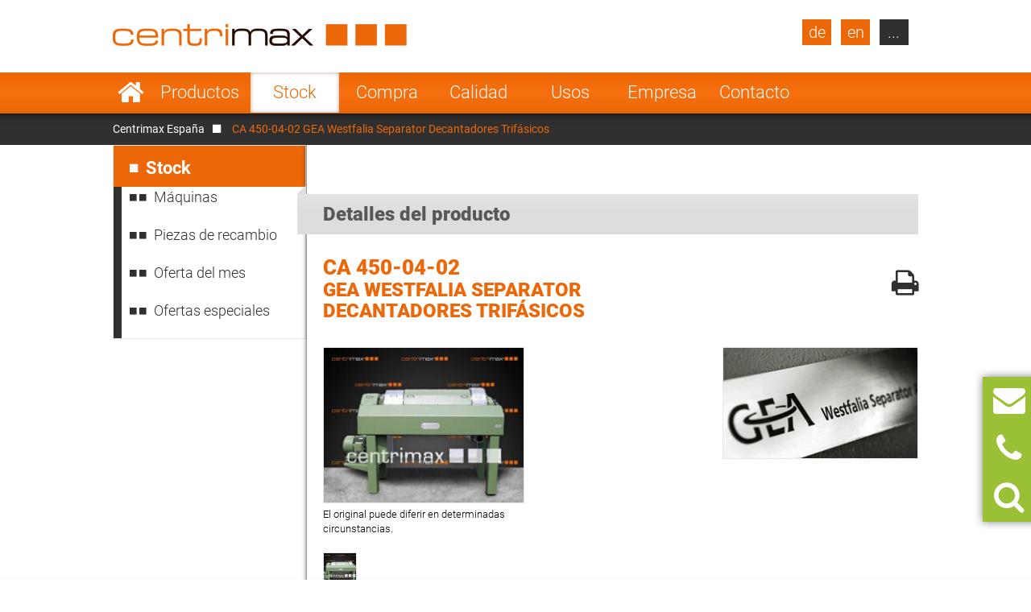

--- FILE ---
content_type: text/html; charset=UTF-8
request_url: https://www.centrimax.es/stock/d/ca-450-04-02/i/gea-westfalia-separator-decantadores-decantadores-trifasicos.html
body_size: 18448
content:
  <!DOCTYPE html>
<html lang="es">
<head>

  <!-- contao 4 -->
  <meta charset="UTF-8">
  <title>CA 450-04-02 GEA Westfalia Separator Decantadores Trifásicos</title>
  <base href="https://www.centrimax.es/" />

  <meta name="robots" content="index,follow">
  <meta name="description" content="En Centrimax puede buscar específicamente en el stock por tipos de productos o diferentes combinaciones de fabricante, producto y grupos de productos.">
  <meta name="keywords" content="">
  <meta name="generator" content="Contao Open Source CMS">
  <meta name="format-detection" content="telephone=no">

  <link hreflang="x-default" href="https://www.centrimax.com/stock/d/ca-450-04-02/i/gea-westfalia-separator-decanters-three-phase-decanters.html" rel="alternate">
<link hreflang="de" href="https://www.centrimax.de/lagerbestand/d/ca-450-04-02/i/gea-westfalia-separator-dekanter-dreiphasen-dekanter.html" rel="alternate">
<link hreflang="en" href="https://www.centrimax.com/stock/d/ca-450-04-02/i/gea-westfalia-separator-decanters-three-phase-decanters.html" rel="alternate">
<link hreflang="fr" href="https://www.centrimax.fr/stock/d/ca-450-04-02/i/gea-westfalia-separator-decanteurs-decanteurs-a-trois-phases-tricanters.html" rel="alternate">
<link hreflang="pl" href="https://www.centrimax.pl/lista-maszyn/d/ca-450-04-02/i/gea-westfalia-separator-wirowki-dekantacyjne-3-fazowa-wirowka-dekantacyjna.html" rel="alternate">
<link hreflang="it" href="https://www.centrimax.it/magazzino/d/ca-450-04-02/i/gea-westfalia-separator-centrifuga-decanter-decanter-a-3-fasi.html" rel="alternate">
<link hreflang="es" href="stock/d/ca-450-04-02/i/gea-westfalia-separator-decantadores-decantadores-trifasicos.html" rel="alternate">
  <meta name="viewport" content="width=device-width,initial-scale=1.0">

    <link rel="stylesheet" href="assets/colorbox/css/colorbox.css?v=83af8d5b"><link rel="stylesheet" href="/files/themes/centrimax/assets/swipe/2.0/css/swipe.min.css?v=e7ee3b65"><link rel="stylesheet" href="assets/css/reset.min.css,layout.min.css,responsive.min.css,tablesorter.min....-ae2e4e7a.css">  
    <script src="assets/js/jquery.min.js,cookiebar.min.js-15d6ea14.js"></script><script>var productDbVariables = {rootCategory: "categoria",subCategory: "subcategoria",factory: "fabricante",type1: "tipo-de-busqueda",urlSuffix: ".html",previousSearch: "No hay resultados para la búsqueda \"%1$s\" – se muestra la última búsqueda exitosa \"%2$s\"."}</script><link rel="canonical" href="https://www.centrimax.es/stock/d/ca-450-04-02/i/gea-westfalia-separator-decantadores-decantadores-trifasicos.html" /><meta property="og:locale" content="es_ES" />
<meta property="og:image" content="https://www.centrimax.es/files/images/facebook-screen-es.png" />
  <link href="/files/themes/centrimax/page/iconfont/css/font-awesome.min.css" rel="stylesheet">
  <link href="/files/themes/centrimax/assets/jquery_ui/jquery-ui.min.css" rel="stylesheet">
  <script type="text/javascript" src="/files/themes/centrimax/assets/jquery_ui/jquery-ui.min.js"></script>
  <script type="text/javascript" src="/files/themes/centrimax/page/js/frontend.min.js?v=1.13.6"></script>
  <link rel="shortcut icon" href="/files/themes/centrimax/page/images/icons/favicon.ico" />
  <link rel="apple-touch-icon" href="/files/themes/centrimax/page/images/icons/apple-touch-icon.png"><!-- 180×180 -->
  <link rel="manifest" href="/files/themes/centrimax/page/images/icons/manifest.webmanifest">
  <meta name="msapplication-TileColor" content="#da532c">
  <meta name="msapplication-config" content="/files/themes/centrimax/page/images/icons/browserconfig.xml">

<!-- OpenGraph -->
<meta property="og:title" content="CA 450-04-02 GEA Westfalia Separator Decantadores Trifásicos" />
<meta property="og:type" content="website" />
<meta property="og:description" content="En Centrimax puede buscar específicamente en el stock por tipos de productos o diferentes combinaciones de fabricante, producto y grupos de productos." />
<meta property="og:url" content="https://www.centrimax.es/stock/d/ca-450-04-02/i/gea-westfalia-separator-decantadores-decantadores-trifasicos.html" />
<meta property="og:image" content="https://www.centrimax.es/files/images/facebook-screen.png" />
<!-- /OpenGraph -->

</head>
<body id="top" class=" default no-sidebar no-headerimage productlisting productdetails not-loaded" itemscope itemtype="http://schema.org/WebPage">


<div id="printstyles">
<div class="print-style">
    <div class="logo">
	    <img src="files/images/centrimax-logo.png" height="27" width="365">
    </div>
    <div class="contact-info">
	    <div>Centrimax Winkelhorst Trenntechnik GmbH<br />
	    Kelvinstraße 8, 50996 Köln<br />
	    +49(0)2236 393 530<br />
	    info@centrimax.com
	    </div>
    </div>
</div></div>

     <div class="overlay"></div>
          <header id="header">
        <div class="inside">
          
<div class="logo"><a href="/"><img src="files/images/centrimax-logo.png"  width="365" height="27" alt="Centrimax"></a></div>
<nav rel="nofollow" class="mod_navigation navi vertical block" id="nav_main" itemscope itemtype="http://schema.org/SiteNavigationElement">

  
  <a href="stock/d/ca-450-04-02/i/gea-westfalia-separator-decantadores-decantadores-trifasicos.html#skipNavigation2" class="invisible">Saltar navegación</a>

  <ul class="level_1">
            <li class="home sibling first"><a href="/" title="Separadores, Decantadores y Centrífugas de segunda mano con garantía" class="home sibling first">Home</a></li>
                <li class="submenu sibling"><a href="productos.html" title="Separadores, decantadores y centrífugas reacondicionados" class="submenu sibling">Productos</a><nav class="nav_level_2">
<ul class="level_2">
            <li class="submenu first"><a href="separadores.html" title="Separadores en venta" class="submenu first">Separadores</a><nav class="nav_level_3">
<ul class="level_3">
            <li class="first"><a href="separadores/centrifuga-de-disco.html" title="Centrífuga de disco - GEA, Alfa Laval, Flottweg" class="first">Centrífuga de disco</a></li>
                <li><a href="separadores/separador-de-camara.html" title="Separador de cámara de segunda mano, reacondicionado">Separador de cámara</a></li>
                <li class="last"><a href="separadores/separador-de-boquillas.html" title="Separador de boquilla de GEA y Alfa Laval" class="last">Separador de boquillas</a></li>
      </ul>
</nav>
</li>
                <li class="submenu"><a href="decantadores.html" title="Decantadores de Flottweg, GEA Westfalia, Alfa Laval" class="submenu">Decantadores</a><nav class="nav_level_3">
<ul class="level_3">
            <li class="first"><a href="decantadores/decantador-bifasico.html" title="Decantadores bifásicos - Flottweg, GEA Westfalia, Alfa Laval" class="first">Decantador bifásico</a></li>
                <li><a href="decantadores/decantador-trifasico.html" title="Decantador trifásico de Flottweg, GEA, Alfa Laval">Decantador trifásico</a></li>
                <li><a href="decantadores/sedicanter.html" title="Sedicanter de Flottweg - Segunda mano y reacondicionadas">Sedicanter</a></li>
                <li class="last"><a href="decantadores/sorticanter.html" title="Sorticanter® de Flottweg - Segunda mano y reacondicionadas" class="last">Sorticanter</a></li>
      </ul>
</nav>
</li>
                <li class="submenu"><a href="centrifugas.html" title="Centrífugas Industriales en venta" class="submenu">Centrífugas</a><nav class="nav_level_3">
<ul class="level_3">
            <li class="first"><a href="centrifugas/centrifuga-peladora.html" title="Centrífuga peladora en venta" class="first">Centrífuga peladora</a></li>
                <li><a href="centrifugas/centrifuga-de-empuje.html" title="Centrífuga de empuje barata en venta">Centrífuga de empuje</a></li>
                <li><a href="centrifugas/filtro-centrifugo-inversor.html" title="Filtro centrífugo inversor de Heinkel">Filtro centrífugo inversor</a></li>
                <li><a href="centrifugas/centrifuga-de-pantalla-scroll.html" title="Centrífuga de pantalla Scroll - Conturbex en venta">Centrífuga de pantalla Scroll</a></li>
                <li><a href="centrifugas/centrifuga-pendular.html" title="Centrífuga pendular - Centrífuga de 3 columnas baratas">Centrífuga pendular</a></li>
                <li><a href="centrifugas/centrifuga-de-tubos.html" title="Centrífuga de tubos de Sharples y CEPA">Centrífuga de Tubos</a></li>
                <li class="last"><a href="centrifugas/centrifuga-vibratoria.html" title="Centrífuga vibratoria para deshidratar productos a granel" class="last">Centrífuga vibratoria</a></li>
      </ul>
</nav>
</li>
                <li class="submenu"><a href="otras-maquinas.html" title="Otras máquinas y sistemas de procesos" class="submenu">Otras máquinas</a><nav class="nav_level_3">
<ul class="level_3">
            <li class="first last"><a href="otras-maquinas/tamiz-de-cepillo-rotatorio.html" title="Tamiz de cepillo rotatorio" class="first last">Cribas</a></li>
      </ul>
</nav>
</li>
                <li><a href="recambios.html" title="Recambios para decantadores, separadores y centrífugas">Recambios</a></li>
                <li class="submenu last"><a href="fabricantes.html" title="Fabricantes de separadores, decantadores y centrífugas" class="submenu last">Fabricantes</a><nav class="nav_level_3">
<ul class="level_3">
            <li class="first"><a href="gea-westfalia-separator.html" title="GEA Westfalia Separator Group Oelde - Separadores" class="first">GEA Westfalia Separator</a></li>
                <li><a href="alfa-laval.html" title="Separadores y decantadores Alfa Laval en venta">Alfa laval &#40;Tetra Pak&#41;</a></li>
                <li><a href="flottweg-se.html" title="Decantadores y Separadoras de Flottweg baratos">Flottweg</a></li>
                <li><a href="siebtechnik.html" title="Siebtechnik - Centrífugas reacondicionadas">Siebtechnik</a></li>
                <li><a href="andritz-separation.html" title="Andritz Separation - reacondicionados con garantía">Andritz Separation</a></li>
                <li><a href="hiller.html" title="Hiller - Decantador reacondicionado con garantía">Hiller</a></li>
                <li class="last"><a href="otros-fabricantes.html" title="Otros fabricantes" class="last">Otros</a></li>
      </ul>
</nav>
</li>
      </ul>
</nav>
</li>
                <li class="submenu trail sibling"><a href="stock.html" title="Stock para separadores, decantadores y centrifugas" class="submenu trail sibling">Stock</a><nav class="nav_level_2">
<ul class="level_2">
            <li class="first"><a href="stock.html" title="Máquinas" class="first">Máquinas</a></li>
                <li><a href="stock/piezas-de-recambio.html" title="Piezas de recambio para centrifugas y separadores">Piezas de recambio</a></li>
                <li class="submenu show_level_3"><a href="stock/oferta-del-mes.html" title="Nuestras ofertas actuales para su ámbito de aplicación" class="submenu show_level_3">Oferta del mes</a><nav class="nav_level_3">
<ul class="level_3">
            <li class="first"><a href="stock/oferta-del-mes/cervecerias.html" title="¡Ofertas actuales de centrifugas para cervecerías!" class="first">Cervecerías</a></li>
                <li><a href="stock/oferta-del-mes/lecherias.html" title="¡Ofertas actuales de centrifugas para centrales lecheras!">Lecherías</a></li>
                <li><a href="stock/oferta-del-mes/zumos-de-fruta-y-verdura.html" title="¡Ofertas de centrifugas para zumos de frutas y verduras!">Zumos de fruta y verdura</a></li>
                <li><a href="stock/oferta-del-mes/bebidas.html" title="Ofertas actuales de centrífugas para bebidas">Bebidas</a></li>
                <li><a href="stock/oferta-del-mes/alimentos-levadura-y-almidon.html" title="¡Ofertas actuales de centrífugas para alimentos y levadura!">Alimentos, levadura y almidón</a></li>
                <li><a href="stock/oferta-del-mes/biotecnologia-quimica-y-farmaceutica.html" title="Ofertas de centrífugas para biotecnología, química y farmacia">Biotecnología, química y farmacéutica</a></li>
                <li><a href="stock/oferta-del-mes/aceites-y-grasas.html" title="Ofertas actuales de centrífugas para aceites y grasas">Aceites y grasas</a></li>
                <li class="last"><a href="stock/oferta-del-mes/industria-y-medio-ambiente.html" title="¡Ofertas de centrífugas para la industria y el medio ambiente!" class="last">Industria y Medio Ambiente</a></li>
      </ul>
</nav>
</li>
                <li class="last"><a href="stock/ofertas-especiales.html" title="¡Ofertas especiales de centrífugas!" class="last">Ofertas especiales</a></li>
      </ul>
</nav>
</li>
                <li class="sibling"><a href="compra.html" title="Adquisición de separadores, decantadores y centrifugas" class="sibling">Compra</a></li>
                <li class="submenu sibling"><a href="calidad.html" title="La calidad de Centrimax - la alternativa económica" class="submenu sibling">Calidad</a><nav class="nav_level_2">
<ul class="level_2">
            <li class="first"><a href="calidad/garantia.html" title="Garantía mecánica" class="first">Garantía</a></li>
                <li><a href="calidad/70-de-ahorro.html" title="Liquidez segura con un 70% de ahorro en separadores">70% de ahorro</a></li>
                <li><a href="calidad/reacondicionamiento.html" title="Reacondicionamiento de separadores y decantadores">Reacondicionamiento</a></li>
                <li><a href="calidad/servicio-de-revision.html" title="Servicio de revisión y Reacondicionamiento de Separadores">Servicio de revisión</a></li>
                <li><a href="calidad/controlador-plc.html" title="Nuevo control PLC &#61; Nuevo puesto de mando">Controlador PLC</a></li>
                <li class="last"><a href="calidad/prueba-de-funcionamiento-y-integracion-en-el-proceso.html" title="Prueba de funcionamiento y Integración en el proceso" class="last">Prueba de funcionamiento y Integración</a></li>
      </ul>
</nav>
</li>
                <li class="submenu onepage-einsatzbereiche sibling"><a href="usos.html" title="Aplicaciones de los separadores, decantadores y centrífugas" class="submenu onepage-einsatzbereiche sibling">Usos</a><nav class="nav_level_2">
<ul class="level_2">
            <li class="submenu first"><a href="usos/centrifugas-para-cervecerias.html" title="Centrifugas para cervecerías" class="submenu first">Cervecerías</a><nav class="nav_level_3">
<ul class="level_3">
            <li class="first last"><a href="usos/centrifugas-para-cervecerias/clarificacion-de-la-cerveza.html" title="Clarificación de la cerveza - separadores en la producción de cerveza" class="first last">Clarificación</a></li>
      </ul>
</nav>
</li>
                <li class="submenu"><a href="usos/centrifugas-para-industrias-lacteas.html" title="Centrífugas para Industrias lácteas" class="submenu">Lecherías</a><nav class="nav_level_3">
<ul class="level_3">
            <li class="first"><a href="usos/centrifugas-para-industrias-lacteas/desnatando-de-la-leche.html" title="Desnatado de la leche: separadores en la industria láctea" class="first">Desnatando de la leche</a></li>
                <li><a href="usos/centrifugas-para-industrias-lacteas/limpieza-de-la-leche.html" title="Depuración de la leche - separador en la industria láctea">Limpieza de la leche</a></li>
                <li><a href="usos/centrifugas-para-industrias-lacteas/bactofugacion.html" title="Esterilización de la leche &#40;bactofugación&#41; - separadores láctea">Bactofugación</a></li>
                <li><a href="usos/centrifugas-para-industrias-lacteas/produccion-de-quark.html" title="Producción de quark y queso Baker">Producción de Quark</a></li>
                <li><a href="usos/centrifugas-para-industrias-lacteas/produccion-de-queso-fresco.html" title="Producción de queso fresco - separadores en la industria láctea">Producción de queso fresco</a></li>
                <li><a href="usos/centrifugas-para-industrias-lacteas/produccion-de-caseina.html" title="Producción de caseína - separador en la industria láctea">Producción de caseína</a></li>
                <li class="last"><a href="usos/centrifugas-para-industrias-lacteas/produccion-de-lactosa.html" title="Producción de lactosa - separador en la industria láctea" class="last">Producción de lactosa</a></li>
      </ul>
</nav>
</li>
                <li class="nav-double-line"><a href="usos/zumos-de-fruta-y-verdura.html" title="Separadores y decantadores para zumos de frutas y verduras" class="nav-double-line">Zumos de fruta y verdura</a></li>
                <li><a href="usos/bebidas.html" title="Separadores y decantadores para la producción de bebidas">Bebidas</a></li>
                <li><a href="usos/alimentos-levadura-y-almidon.html" title="Separadores para alimentos, levadura y almidón">Alimentos, levadura y almidón</a></li>
                <li class="nav-double-line"><a href="usos/biotecnologia-quimica-y-farmaceutica.html" title="Separadores para Biotecnología, química y farmacia" class="nav-double-line">Biotecnología, química y farmacéutica</a></li>
                <li><a href="usos/aceites-y-grasas.html" title="Separadores para aceites y grasas animales y vegetales,">Aceites y grasas</a></li>
                <li class="last"><a href="usos/industria-y-medio-ambiente.html" title="Separadores para la industria y el medio ambiente" class="last">Industria y Medio Ambiente</a></li>
      </ul>
</nav>
</li>
                <li class="submenu sibling"><a href="empresa.html" title="La empresa Centrimax" class="submenu sibling">Empresa</a><nav class="nav_level_2">
<ul class="level_2">
            <li class="first"><a href="empresa/direccion.html" title="El Consejo de Administración de Centrimax" class="first">Dirección</a></li>
                <li><a href="empresa/competencias.html" title="Suministro de separadores y centrífugas reacondicionados">Competencias</a></li>
                <li><a href="empresa/referencias.html" title="Referencias de Centrimax">Referencias</a></li>
                <li class="nav-double-line"><a href="empresa/noticias-eventos.html" title="Novedades, ferias y eventos" class="nav-double-line">Noticias & Eventos</a></li>
                <li class="last"><a href="empresa/certificados.html" title="Certificados" class="last">Certificados</a></li>
      </ul>
</nav>
</li>
                <li class="submenu sibling last"><a href="contacto.html" title="Su contacto en Centrimax" class="submenu sibling last">Contacto</a><nav class="nav_level_2">
<ul class="level_2">
            <li class="first"><a href="contacto/presupuesto-de-venta.html" title="Solicite su máquina deseada a Centrimax" class="first">Presupuesto de venta</a></li>
                <li><a href="contacto/presupuesto-de-compra.html" title="Compra de maquinaria">Presupuesto de compra</a></li>
                <li><a href="piezas-de-recambio/presupuesto-de-respuestos.html" title="Piezas de recambio para separadores y centrífugas">Presupuesto de respuestos</a></li>
                <li><a href="contacto/newsletter.html" title="Boletín de noticias">Newsletter</a></li>
                <li><a href="contacto/ubicacion.html" title="Cómo llegar a Centrimax">Ubicación</a></li>
                <li><a href="contacto/aviso-legal.html" title="Aviso legal">Aviso legal</a></li>
                <li class="last"><a href="contacto/proteccion-de-datos.html" title="Protección de datos" class="last">Protección de datos</a></li>
      </ul>
</nav>
</li>
      </ul>

  <span id="skipNavigation2" class="invisible">&nbsp;</span>

</nav>
<div  id="product_search" class="products mod_productdb_filter_widget">
      <div class="form">
                <form action="stock.html" id="productdb_filter_78" class="filter" method="get" >
          <div class="formbody">
            <input type="hidden" name="FORM_SUBMIT" value="productdb_filter">
            <input type="hidden" name="REQUEST_TOKEN" value="">

                          <div class="widget field width-33 select rootCategory">
                  <label for="ctrl_rootCategory_78" class="width-33 select">Producto</label>                  <select name="rootCategory" id="ctrl_rootCategory_78" class="width-33 select"><option value="">Productos</option><option value="decantadores">Decantadores</option><option value="separadores">Separadores</option><option value="centrifugas">Centrífugas</option><option value="calentador-instantaneo">Calentador instantáneo</option><option value="refrigeradores">Refrigeradores</option><option value="otras-maquinas">Otras Máquinas</option><option value="tornillos-sin-fin">Tornillos sin fin</option><option value="cribas">Cribas</option><option value="bombas">Bombas</option><option value="mezcladores">Mezcladores</option><option value="intercambiador-de-calor">Intercambiador de calor</option><option value="evaporatores">Evaporatores</option><option value="secador">Secador</option><option value="filtros">Filtros</option></select><br>
              </div>
                          <div class="widget field width-33 select factory">
                  <label for="ctrl_factory_78" class="width-33 select">Fabricante</label>                  <select name="factory" id="ctrl_factory_78" class="width-33 select"><option value="">Fabricante</option><option value="alfa-laval">Alfa Laval</option><option value="gea-westfalia-separator">GEA Westfalia Separator</option><option value="flottweg">Flottweg</option><option value="apv">APV</option><option value="alfalaval-sharples">Alfa Laval - Sharples</option><option value="allweiler">Allweiler</option><option value="andritz">Andritz</option><option value="Bollfilter">Boll & Kirch Filterbau GmbH</option><option value="bolz">Bolz</option><option value="bornemann">Bornemann</option><option value="brinkmann">Brinkmann</option><option value="buckau-wolf-dorr-oliver">Buckau Wolf (Dorr Oliver)</option><option value="carl-padberg-cepa">Carl Padberg (CEPA)</option><option value="danfoss">Danfoss</option><option value="delasco">Delasco</option><option value="elwa">ELWA</option><option value="ekato">Ekato</option><option value="ellerwerk">Ellerwerk</option><option value="escher-wyss">Escher Wyss</option><option value="fan">FAN</option><option value="ferrum">Ferrum</option><option value="fielenbach">Fielenbach</option><option value="filtrox">Filtrox</option><option value="fristam">Fristam</option><option value="gea-ahlborn">GEA Ahlborn</option><option value="hans-vetter-maschinen">Hans Vetter Maschinen</option><option value="heine">Heine</option><option value="heinkel">Heinkel</option><option value="heraeus">Heraeus</option><option value="hering">Hering</option><option value="hettich">Hettich</option><option value="hilge">Hilge</option><option value="hiller">Hiller</option><option value="ibex">Ibex</option><option value="khd-bird-humboldt">KHD (Bird-Humboldt)</option><option value="krauss-maffei-kmpt">Krauss Maffei - KMPT</option><option value="krämer-grebe">Krämer & Grebe</option><option value="lanner">Lanner</option><option value="lewa">Lewa</option><option value="luwa-buss-sms">Luwa (Buss-SMS)</option><option value="merco">Merco</option><option value="mogensen">Mogensen</option><option value="netzsch">Netzsch</option><option value="nivoba">Nivoba</option><option value="pf-joehstadt">PF Jöhstadt</option><option value="pieralisi">Pieralisi</option><option value="pierre-guerin">Pierre Guerin</option><option value="podbielniak">Podbielniak</option><option value="ponndorf">Ponndorf</option><option value="reineveld">Reineveld</option><option value="reko-flux">Reko-Flux</option><option value="rickmeier">Rickmeier</option><option value="robatel">Robatel</option><option value="schenk">Schenk</option><option value="schlammfrei">Schlammfrei</option><option value="schmidt">Schmidt</option><option value="schumacher">Schumacher</option><option value="seeberger">Seeberger</option><option value="seitz">Seitz</option><option value="siebtechnik">Siebtechnik</option><option value="starcosa">Starcosa</option><option value="stassfurt">Stassfurt</option><option value="steimel">Steimel</option><option value="stihler">Stihler</option><option value="sweco">Sweco</option><option value="tetra-pak">Tetra Pak</option><option value="ultrasonics">Ultrasonics</option><option value="veronesi">Veronesi</option><option value="viscotec">ViscoTec</option><option value="wangen">Wangen</option><option value="wiegand-wisser">Wiegand + Wisser</option><option value="winkelhorst">Winkelhorst</option><option value="pumps-australia">Pumps Australia</option><option value="inoxpa">Inoxpa</option><option value="seepex">Seepex</option><option value="kma">KMA</option><option value="grundfos">Grundfos</option><option value="csf-inox">CSF Inox</option><option value="spx-seital">SPX Seital</option><option value="guinard">Guinard</option><option value="graco">Graco</option><option value="depa">DEPA</option><option value="rossi-catelli">Rossi & Catelli</option><option value="kiesel">Kiesel</option><option value="homa">Homa</option></select><br>
              </div>
                          <div class="widget field width-33 select subCategory">
                  <label for="ctrl_subCategory_78" class="width-33 select">Especificación</label>                  <select name="subCategory" id="ctrl_subCategory_78" class="width-33 select"><option value="">Designación</option><option value="aparatos-de-limpieza">Aparatos de limpieza</option><option value="bombas-dosificadoras">Bombas Dosificadoras</option><option value="bombas-mohno">Bombas Mohno</option><option value="bombas-centrifugas">Bombas centrífugas</option><option value="bombas-de-capsula">Bombas de cápsula</option><option value="bombas-de-diafragma">Bombas de diafragma</option><option value="bombas-de-diafragma-de-piston">Bombas de diafragma de pistón</option><option value="bombas-de-engranajes">Bombas de engranajes</option><option value="bombas-de-tornillo-excentrico">Bombas de tornillo excéntrico</option><option value="bombas-lobulares-rotativas">Bombas lobulares rotativas</option><option value="bombas-peristalticas">Bombas peristálticas</option><option value="bombas-reductoras-de-espuma">Bombas reductoras de espuma</option><option value="bombas-sumergibles">Bombas sumergibles</option><option value="bascula">Báscula</option><option value="cabina-de-secado">Cabina de Secado</option><option value="centrotherm">Centrotherm</option><option value="centrífugas-oscilantes-deslizantes">Centrífugas Oscilante Deslizantes</option><option value="centrifugas-rapidas">Centrífugas Rápidas</option><option value="centrifugas-tubulares">Centrífugas Tubulares</option><option value="centrifugas-universales">Centrífugas Universales</option><option value="centrifugas-de-empuje">Centrífugas de Empuje</option><option value="centrifugas-de-empuje-bifasicas">Centrífugas de Empuje bifásicas</option><option value="centrifugas-de-laboratorio">Centrífugas de Laboratorio</option><option value="centrifugas-de-pantalla-scroll">Centrífugas de Pantalla Scroll</option><option value="centrifugas-de-tres-columnas">Centrífugas de Tres Columnas</option><option value="centrifugas-de-virutas">Centrífugas de Virutas</option><option value="centrifugas-de-discos">Centrífugas de discos</option><option value="centrifugas-de-filtro-invertidas">Centrífugas de filtro invertidas</option><option value="centrifugas-de-un-solo-tapon">Centrífugas de un solo Tapón</option><option value="centrifugas-peladoras">Centrífugas peladoras</option><option value="ciclones">Ciclones</option><option value="criba-tubular">Criba Tubular</option><option value="criba-vibratoria">Criba vibratoria</option><option value="cribas-de-chorro">Cribas de chorro</option><option value="decantadores-bifasicos">Decantadores Bifásicos</option><option value="decantadores-trifasicos">Decantadores Trifásicos</option><option value="dosificadores-de-tornillo">Dosificadores de tornillo</option><option value="el-filtro-prensa-de-camara">El filtro prensa de cámara</option><option value="esterilizadores">Esterilizadores</option><option value="evaporador-de-rotacion">Evaporador de Rotación</option><option value="evaporador-de-capa-fina">Evaporador de capa fina</option><option value="extractores">Extractores</option><option value="filtro-nucha-a-presion">Filtro Nucha a presión</option><option value="filtro-prensa-de-membrana">Filtro Prensa de Membrana</option><option value="filtro-de-bolsa">Filtro de Bolsa</option><option value="filtro-de-succion">Filtro de Succión</option><option value="filtro-de-hoja">Filtro de hoja</option><option value="filtros-centrifugos">Filtros centrífugos</option><option value="filtros-precapa">Filtros precapa</option><option value="grua">Grúa</option><option value="homogenizador">Homogenizador</option><option value="incubadora">Incubadora</option><option value="intercambiadores-de-calor-de-placas">Intercambiadores de calor de placas</option><option value="intercambiadores-de-calor-en-espiral">Intercambiadores de calor en espiral</option><option value="intercambiadores-de-calor-tubulares">Intercambiadores de calor tubulares</option><option value="mezclador-quark">Mezclador Quark</option><option value="mezclador-centrifugo">Mezclador centrífugo</option><option value="mezclador-de-cuchillas">Mezclador de cuchillas</option><option value="mezclador-agitador">Mezclador/Agitador</option><option value="mezcladora-de-arado">Mezcladora de arado</option><option value="picadora-de-carne">Picadora de carne</option><option value="prensa-de-cinturon">Prensa de cinturón</option><option value="prensas-de-husillo">Prensas de husillo</option><option value="prensas-tubulares">Prensas tubulares</option><option value="radiadores-tubulares">Radiadores tubulares</option><option value="reactor-dispax">Reactor Dispax</option><option value="refrigeradores-quark">Refrigeradores Quark</option><option value="secador-de-contacto">Secador de contacto</option><option value="secadora-basculante">Secadora basculante</option><option value="secadoras-de-capa-fina">Secadoras de capa fina</option><option value="sedicanter">Sedicanter</option><option value="separadores-con-recipiente-de-paredes-solidas">Separadores con recipiente de paredes sólidas</option><option value="separadores-de-boquillas">Separadores de boquillas</option><option value="separadores-de-camara">Separadores de cámara</option><option value="separadores-de-tornillo-de-prensa">Separadores de tornillo de prensa</option><option value="sorticanter">Sorticanter</option><option value="tamices-de-tambor">Tamices de tambor</option><option value="tamiz-de-cepillo-rotatorio">Tamiz de cepillo rotatorio</option><option value="transportador-de-tornillo">Transportador de tornillo</option><option value="transportador-de-tornillo-tubular">Transportador de tornillo tubular</option><option value="triturador">Triturador</option><option value="tubo-de-fusion">Tubo de Fusión</option><option value="valvula-rotativa">Válvula rotativa</option><option value="mezcladora-para-liquidos">mezcladora para líquidos</option></select><br>
              </div>
                          <div class="widget field flex-1-auto type1">
                  <label for="ctrl_type1_78" class="flex-1-auto">Tipo</label>                  <input type="text" name="type1" id="ctrl_type1_78" class="text flex-1-auto" value="" maxlength="255" placeholder="Tipo GSC 150-06-777"><br>
              </div>
            
            <div class="submit_container">
              <button type="submit" class="submit" name="submit" title="Activar filtros" value="Filtrar"><i class="fa fa-search"></i></button>
            </div>

          </div>
        </form>

        <a class="detail_link" href="stock.html" >Directo al inventario</a>
              </div>
</div>

<a class="site-de lang-de bg-dark" href="https://www.centrimax.de/centrimax-deutschland.html">de</a>
<a class="site-en lang-en bg-dark" href="https://www.centrimax.com/centrimax-international.html">en</a>
<nav rel="nofollow" class="mod_navigation block" id="nav_lang" itemscope itemtype="http://schema.org/SiteNavigationElement">

      <div class="no-headline">Select Your Country</div>
  
  <a href="stock/d/ca-450-04-02/i/gea-westfalia-separator-decantadores-decantadores-trifasicos.html#skipNavigation21" class="invisible">Saltar navegación</a>

  <ul class="level_1">
            <li class="lang-fr first"><a href="https://www.centrimax.fr/france.html" title="Centrifugeuses - Séparateurs et Décanteurs d’occasion – Westfalia Separator, Alfa Laval, Flottweg" class="lang-fr first">France</a></li>
                <li class="lang-it"><a href="https://www.centrimax.it/italy.html" title="Usato separatori, decanter e centrifughe. Generale revisionata con garanzia." class="lang-it">Italy</a></li>
                <li class="lang-es"><a href="/" title="Centrífugas usadas - Separadores y Decantadores usados – Westfalia Separator, Alfa Laval, Flottweg" class="lang-es">Spain</a></li>
                <li class="lang-cz"><a href="https://www.centrimax.com/czech.html" title="Použité odstředivky | Dekantační odstředivky | Odstředivé odlučovače | Odstředivky Westfalia Separator | Odstředivky Alfa Laval" class="lang-cz">Czech Republic</a></li>
                <li class="lang-tr"><a href="https://www.centrimax.com/turkey.html" title="Kullanılmış Santrifüjler | Durultucu Santrifüjler | Santrifüjlü Ayırıcılar | Westfalia Ayırıcı Santrifüjler | Alfa Laval Santrifüjler" class="lang-tr">Turkey</a></li>
                <li class="lang-se"><a href="https://www.centrimax.com/sweden.html" title="Begagnade centrifuger | Dekanteringscentrifug | Centrifugseparatörer | Westfalia separatorcentrifuger | Alfa Laval centrifuger" class="lang-se">Sweden</a></li>
                <li class="lang-pt"><a href="https://www.centrimax.com/portugal.html" title="Centrífugas Usadas | Centrífugas com Decantador | Separadores de Centrífugas | Centrífugas de Separador Westfalia | Centrífugas Alfa Laval" class="lang-pt">Portugal</a></li>
                <li class="lang-pl"><a href="https://www.centrimax.pl/" title="Używane wirówki | Wirówka dekanter | Separatory wirówkowe | Wirówki firmy Westfalia Separator | Wirówki firmy Alfa Laval" class="lang-pl">Poland</a></li>
                <li class="lang-no"><a href="https://www.centrimax.com/norway.html" title="Brukte sentrifuger | Bunnfellingssentrifuge | Sentrifugalseparatorer | Westfalia Separator-sentrifuger | Alfa Laval-sentrifuger" class="lang-no">Norway</a></li>
                <li class="lang-nl"><a href="https://www.centrimax.com/netherlands.html" title="Gebruikte centrifuges | Decanteercentrifuges | Scheidingscentrifuges | Westfalia scheidingscentrifuges | Alfa Laval centrifuges" class="lang-nl">Netherlands</a></li>
                <li class="lang-jp"><a href="https://www.centrimax.com/japan.html" title="中古の遠心分離機 | デカンタ型遠心分離機 | 遠心分離器 | ウエストファリアセパレーターの遠心分離機 | アルファ・ラバルの遠心分離機" class="lang-jp">Japan</a></li>
                <li class="lang-id"><a href="https://www.centrimax.com/indonesia.html" title="Pemusing Bekas | Pemusing Dekanter | Pemisah Sentrifugal | Pemusing Pemisah Westfalia | Pemusing Alfa Laval" class="lang-id">Indonesia</a></li>
                <li class="lang-in"><a href="https://www.centrimax.com/india.html" title="प्रयुक्‍त अपकेंद्रक | डिकेन्‍टर अपकेंद्रक | अपकेंद्रीय विभाजक | वेस्‍टफालिया सेपरेटर अपकेंद्रक | अल्‍फा लावल अपकेंद्रक" class="lang-in">India</a></li>
                <li class="lang-gr"><a href="https://www.centrimax.com/greece.html" title="Μεταχειρισμένοι φυγοκεντρητές | Φυγοκεντρητές ιζημάτων | Φυγοκεντρικοί διαχωριστές | Φυγοκεντρικοί διαχωριστές Westfalia | Φυγοκεντρητές Alfa Laval" class="lang-gr">Greece</a></li>
                <li class="lang-fi"><a href="https://www.centrimax.com/finland.html" title="Käytetyt lingot | Dekantterilingot | Linko- separaattorit | Westfalia linkoseparaattorit | Alfa Laval lingot" class="lang-fi">Finland</a></li>
                <li class="lang-dk"><a href="https://www.centrimax.com/denmark.html" title="Brugte centrifuger | Dekantercentrifuge | Centrifugalseparatorer | Westfalia Separator-centrifuger | Alfa Laval-centrifuger" class="lang-dk">Denmark</a></li>
                <li class="lang-cn last"><a href="https://www.centrimax.com/china.html" title="二手离心机 | 沉降式离心机 | 离心分离机 | Westfalia Separator离心机 | Alfa Laval 离心机" class="lang-cn last">China</a></li>
      </ul>

  <span id="skipNavigation21" class="invisible">&nbsp;</span>

</nav>
        </div>
      </header>
    
  <div id="wrapper">



    <div id="header_image">
<div class="mod_breadcrumb block" id="breadcrumb">

  
  <div class="breadcrumb_wrapper_inner">
  <ul>
                  <li class="first"><a href="referencias.html" title="Centrimax">Centrimax España</a></li>
                        <li class="active last">CA 450-04-02 GEA Westfalia Separator Decantadores Trifásicos</li>
            </ul>
  </div>
</div>
</div>
    
    <div id="container">
      <div class="inside">

                  <aside id="left">
            <div class="inside">
              
<nav rel="nofollow" class="mod_navigation block" itemscope itemtype="http://schema.org/SiteNavigationElement">

  
  <a href="stock/d/ca-450-04-02/i/gea-westfalia-separator-decantadores-decantadores-trifasicos.html#skipNavigation15" class="invisible">Saltar navegación</a>

  <ul class="level_1">
            <li class="home sibling first"><a href="/" title="Separadores, Decantadores y Centrífugas de segunda mano con garantía" class="home sibling first">Home</a></li>
                <li class="submenu sibling"><a href="productos.html" title="Separadores, decantadores y centrífugas reacondicionados" class="submenu sibling">Productos</a><nav class="nav_level_2">
<ul class="level_2">
            <li class="submenu first"><a href="separadores.html" title="Separadores en venta" class="submenu first">Separadores</a><nav class="nav_level_3">
<ul class="level_3">
            <li class="first"><a href="separadores/centrifuga-de-disco.html" title="Centrífuga de disco - GEA, Alfa Laval, Flottweg" class="first">Centrífuga de disco</a></li>
                <li><a href="separadores/separador-de-camara.html" title="Separador de cámara de segunda mano, reacondicionado">Separador de cámara</a></li>
                <li class="last"><a href="separadores/separador-de-boquillas.html" title="Separador de boquilla de GEA y Alfa Laval" class="last">Separador de boquillas</a></li>
      </ul>
</nav>
</li>
                <li class="submenu"><a href="decantadores.html" title="Decantadores de Flottweg, GEA Westfalia, Alfa Laval" class="submenu">Decantadores</a><nav class="nav_level_3">
<ul class="level_3">
            <li class="first"><a href="decantadores/decantador-bifasico.html" title="Decantadores bifásicos - Flottweg, GEA Westfalia, Alfa Laval" class="first">Decantador bifásico</a></li>
                <li><a href="decantadores/decantador-trifasico.html" title="Decantador trifásico de Flottweg, GEA, Alfa Laval">Decantador trifásico</a></li>
                <li><a href="decantadores/sedicanter.html" title="Sedicanter de Flottweg - Segunda mano y reacondicionadas">Sedicanter</a></li>
                <li class="last"><a href="decantadores/sorticanter.html" title="Sorticanter® de Flottweg - Segunda mano y reacondicionadas" class="last">Sorticanter</a></li>
      </ul>
</nav>
</li>
                <li class="submenu"><a href="centrifugas.html" title="Centrífugas Industriales en venta" class="submenu">Centrífugas</a><nav class="nav_level_3">
<ul class="level_3">
            <li class="first"><a href="centrifugas/centrifuga-peladora.html" title="Centrífuga peladora en venta" class="first">Centrífuga peladora</a></li>
                <li><a href="centrifugas/centrifuga-de-empuje.html" title="Centrífuga de empuje barata en venta">Centrífuga de empuje</a></li>
                <li><a href="centrifugas/filtro-centrifugo-inversor.html" title="Filtro centrífugo inversor de Heinkel">Filtro centrífugo inversor</a></li>
                <li><a href="centrifugas/centrifuga-de-pantalla-scroll.html" title="Centrífuga de pantalla Scroll - Conturbex en venta">Centrífuga de pantalla Scroll</a></li>
                <li><a href="centrifugas/centrifuga-pendular.html" title="Centrífuga pendular - Centrífuga de 3 columnas baratas">Centrífuga pendular</a></li>
                <li><a href="centrifugas/centrifuga-de-tubos.html" title="Centrífuga de tubos de Sharples y CEPA">Centrífuga de Tubos</a></li>
                <li class="last"><a href="centrifugas/centrifuga-vibratoria.html" title="Centrífuga vibratoria para deshidratar productos a granel" class="last">Centrífuga vibratoria</a></li>
      </ul>
</nav>
</li>
                <li class="submenu"><a href="otras-maquinas.html" title="Otras máquinas y sistemas de procesos" class="submenu">Otras máquinas</a><nav class="nav_level_3">
<ul class="level_3">
            <li class="first last"><a href="otras-maquinas/tamiz-de-cepillo-rotatorio.html" title="Tamiz de cepillo rotatorio" class="first last">Cribas</a></li>
      </ul>
</nav>
</li>
                <li><a href="recambios.html" title="Recambios para decantadores, separadores y centrífugas">Recambios</a></li>
                <li class="submenu last"><a href="fabricantes.html" title="Fabricantes de separadores, decantadores y centrífugas" class="submenu last">Fabricantes</a><nav class="nav_level_3">
<ul class="level_3">
            <li class="first"><a href="gea-westfalia-separator.html" title="GEA Westfalia Separator Group Oelde - Separadores" class="first">GEA Westfalia Separator</a></li>
                <li><a href="alfa-laval.html" title="Separadores y decantadores Alfa Laval en venta">Alfa laval &#40;Tetra Pak&#41;</a></li>
                <li><a href="flottweg-se.html" title="Decantadores y Separadoras de Flottweg baratos">Flottweg</a></li>
                <li><a href="siebtechnik.html" title="Siebtechnik - Centrífugas reacondicionadas">Siebtechnik</a></li>
                <li><a href="andritz-separation.html" title="Andritz Separation - reacondicionados con garantía">Andritz Separation</a></li>
                <li><a href="hiller.html" title="Hiller - Decantador reacondicionado con garantía">Hiller</a></li>
                <li class="last"><a href="otros-fabricantes.html" title="Otros fabricantes" class="last">Otros</a></li>
      </ul>
</nav>
</li>
      </ul>
</nav>
</li>
                <li class="submenu trail sibling"><a href="stock.html" title="Stock para separadores, decantadores y centrifugas" class="submenu trail sibling">Stock</a><nav class="nav_level_2">
<ul class="level_2">
            <li class="first"><a href="stock.html" title="Máquinas" class="first">Máquinas</a></li>
                <li><a href="stock/piezas-de-recambio.html" title="Piezas de recambio para centrifugas y separadores">Piezas de recambio</a></li>
                <li class="submenu show_level_3"><a href="stock/oferta-del-mes.html" title="Nuestras ofertas actuales para su ámbito de aplicación" class="submenu show_level_3">Oferta del mes</a><nav class="nav_level_3">
<ul class="level_3">
            <li class="first"><a href="stock/oferta-del-mes/cervecerias.html" title="¡Ofertas actuales de centrifugas para cervecerías!" class="first">Cervecerías</a></li>
                <li><a href="stock/oferta-del-mes/lecherias.html" title="¡Ofertas actuales de centrifugas para centrales lecheras!">Lecherías</a></li>
                <li><a href="stock/oferta-del-mes/zumos-de-fruta-y-verdura.html" title="¡Ofertas de centrifugas para zumos de frutas y verduras!">Zumos de fruta y verdura</a></li>
                <li><a href="stock/oferta-del-mes/bebidas.html" title="Ofertas actuales de centrífugas para bebidas">Bebidas</a></li>
                <li><a href="stock/oferta-del-mes/alimentos-levadura-y-almidon.html" title="¡Ofertas actuales de centrífugas para alimentos y levadura!">Alimentos, levadura y almidón</a></li>
                <li><a href="stock/oferta-del-mes/biotecnologia-quimica-y-farmaceutica.html" title="Ofertas de centrífugas para biotecnología, química y farmacia">Biotecnología, química y farmacéutica</a></li>
                <li><a href="stock/oferta-del-mes/aceites-y-grasas.html" title="Ofertas actuales de centrífugas para aceites y grasas">Aceites y grasas</a></li>
                <li class="last"><a href="stock/oferta-del-mes/industria-y-medio-ambiente.html" title="¡Ofertas de centrífugas para la industria y el medio ambiente!" class="last">Industria y Medio Ambiente</a></li>
      </ul>
</nav>
</li>
                <li class="last"><a href="stock/ofertas-especiales.html" title="¡Ofertas especiales de centrífugas!" class="last">Ofertas especiales</a></li>
      </ul>
</nav>
</li>
                <li class="sibling"><a href="compra.html" title="Adquisición de separadores, decantadores y centrifugas" class="sibling">Compra</a></li>
                <li class="submenu sibling"><a href="calidad.html" title="La calidad de Centrimax - la alternativa económica" class="submenu sibling">Calidad</a><nav class="nav_level_2">
<ul class="level_2">
            <li class="first"><a href="calidad/garantia.html" title="Garantía mecánica" class="first">Garantía</a></li>
                <li><a href="calidad/70-de-ahorro.html" title="Liquidez segura con un 70% de ahorro en separadores">70% de ahorro</a></li>
                <li><a href="calidad/reacondicionamiento.html" title="Reacondicionamiento de separadores y decantadores">Reacondicionamiento</a></li>
                <li><a href="calidad/servicio-de-revision.html" title="Servicio de revisión y Reacondicionamiento de Separadores">Servicio de revisión</a></li>
                <li><a href="calidad/controlador-plc.html" title="Nuevo control PLC &#61; Nuevo puesto de mando">Controlador PLC</a></li>
                <li class="last"><a href="calidad/prueba-de-funcionamiento-y-integracion-en-el-proceso.html" title="Prueba de funcionamiento y Integración en el proceso" class="last">Prueba de funcionamiento y Integración</a></li>
      </ul>
</nav>
</li>
                <li class="submenu onepage-einsatzbereiche sibling"><a href="usos.html" title="Aplicaciones de los separadores, decantadores y centrífugas" class="submenu onepage-einsatzbereiche sibling">Usos</a><nav class="nav_level_2">
<ul class="level_2">
            <li class="submenu first"><a href="usos/centrifugas-para-cervecerias.html" title="Centrifugas para cervecerías" class="submenu first">Cervecerías</a><nav class="nav_level_3">
<ul class="level_3">
            <li class="first last"><a href="usos/centrifugas-para-cervecerias/clarificacion-de-la-cerveza.html" title="Clarificación de la cerveza - separadores en la producción de cerveza" class="first last">Clarificación</a></li>
      </ul>
</nav>
</li>
                <li class="submenu"><a href="usos/centrifugas-para-industrias-lacteas.html" title="Centrífugas para Industrias lácteas" class="submenu">Lecherías</a><nav class="nav_level_3">
<ul class="level_3">
            <li class="first"><a href="usos/centrifugas-para-industrias-lacteas/desnatando-de-la-leche.html" title="Desnatado de la leche: separadores en la industria láctea" class="first">Desnatando de la leche</a></li>
                <li><a href="usos/centrifugas-para-industrias-lacteas/limpieza-de-la-leche.html" title="Depuración de la leche - separador en la industria láctea">Limpieza de la leche</a></li>
                <li><a href="usos/centrifugas-para-industrias-lacteas/bactofugacion.html" title="Esterilización de la leche &#40;bactofugación&#41; - separadores láctea">Bactofugación</a></li>
                <li><a href="usos/centrifugas-para-industrias-lacteas/produccion-de-quark.html" title="Producción de quark y queso Baker">Producción de Quark</a></li>
                <li><a href="usos/centrifugas-para-industrias-lacteas/produccion-de-queso-fresco.html" title="Producción de queso fresco - separadores en la industria láctea">Producción de queso fresco</a></li>
                <li><a href="usos/centrifugas-para-industrias-lacteas/produccion-de-caseina.html" title="Producción de caseína - separador en la industria láctea">Producción de caseína</a></li>
                <li class="last"><a href="usos/centrifugas-para-industrias-lacteas/produccion-de-lactosa.html" title="Producción de lactosa - separador en la industria láctea" class="last">Producción de lactosa</a></li>
      </ul>
</nav>
</li>
                <li class="nav-double-line"><a href="usos/zumos-de-fruta-y-verdura.html" title="Separadores y decantadores para zumos de frutas y verduras" class="nav-double-line">Zumos de fruta y verdura</a></li>
                <li><a href="usos/bebidas.html" title="Separadores y decantadores para la producción de bebidas">Bebidas</a></li>
                <li><a href="usos/alimentos-levadura-y-almidon.html" title="Separadores para alimentos, levadura y almidón">Alimentos, levadura y almidón</a></li>
                <li class="nav-double-line"><a href="usos/biotecnologia-quimica-y-farmaceutica.html" title="Separadores para Biotecnología, química y farmacia" class="nav-double-line">Biotecnología, química y farmacéutica</a></li>
                <li><a href="usos/aceites-y-grasas.html" title="Separadores para aceites y grasas animales y vegetales,">Aceites y grasas</a></li>
                <li class="last"><a href="usos/industria-y-medio-ambiente.html" title="Separadores para la industria y el medio ambiente" class="last">Industria y Medio Ambiente</a></li>
      </ul>
</nav>
</li>
                <li class="submenu sibling"><a href="empresa.html" title="La empresa Centrimax" class="submenu sibling">Empresa</a><nav class="nav_level_2">
<ul class="level_2">
            <li class="first"><a href="empresa/direccion.html" title="El Consejo de Administración de Centrimax" class="first">Dirección</a></li>
                <li><a href="empresa/competencias.html" title="Suministro de separadores y centrífugas reacondicionados">Competencias</a></li>
                <li><a href="empresa/referencias.html" title="Referencias de Centrimax">Referencias</a></li>
                <li class="nav-double-line"><a href="empresa/noticias-eventos.html" title="Novedades, ferias y eventos" class="nav-double-line">Noticias & Eventos</a></li>
                <li class="last"><a href="empresa/certificados.html" title="Certificados" class="last">Certificados</a></li>
      </ul>
</nav>
</li>
                <li class="submenu sibling last"><a href="contacto.html" title="Su contacto en Centrimax" class="submenu sibling last">Contacto</a><nav class="nav_level_2">
<ul class="level_2">
            <li class="first"><a href="contacto/presupuesto-de-venta.html" title="Solicite su máquina deseada a Centrimax" class="first">Presupuesto de venta</a></li>
                <li><a href="contacto/presupuesto-de-compra.html" title="Compra de maquinaria">Presupuesto de compra</a></li>
                <li><a href="piezas-de-recambio/presupuesto-de-respuestos.html" title="Piezas de recambio para separadores y centrífugas">Presupuesto de respuestos</a></li>
                <li><a href="contacto/newsletter.html" title="Boletín de noticias">Newsletter</a></li>
                <li><a href="contacto/ubicacion.html" title="Cómo llegar a Centrimax">Ubicación</a></li>
                <li><a href="contacto/aviso-legal.html" title="Aviso legal">Aviso legal</a></li>
                <li class="last"><a href="contacto/proteccion-de-datos.html" title="Protección de datos" class="last">Protección de datos</a></li>
      </ul>
</nav>
</li>
      </ul>

  <span id="skipNavigation15" class="invisible">&nbsp;</span>

</nav>


            </div>
          </aside>
        
        <div id="main">
          <div class="inside">
            
<div class="mod_article hide_contactform block" id="article-2226">
    <div class="inside">
  <div class="product_reader mod_productdb_reader">

    <div class="product category-2002">
    <div class="product__top-headline">Detalles del producto</div>
    <div class="product__headline-wrapper">
        <div>
            <h1 class="headline-1 auto">CA 450-04-02</h1>
            <h2 class="headline-2">GEA Westfalia Separator <br/> Decantadores Trifásicos</h2>
        </div>
        <a  class="product__print" href="" rel="nofollow" title="" onclick="window.print();return false"><i class="fa fa-print" aria-hidden="true"></i></a>
    </div>
    <div class="product__info-wrapper">
        <div class="clearfix">
                        <div class="product__info-head">
                                    <div class="product__logo">
                        <img src="files/images/produktdatenbank/Detailbilder/logo_gea.jpg"  width="241" height="137" alt="GEA Westfalia Separator">
                    </div>
                                                <div class="media_container">
                    <div class="images_container">
                                                        <figure class="image_container no-fade">

                    <a href="files/images/produktdatenbank/GEA/GEA%20Dekanter/GEA_Zweiphasen-Dekanter_CA-450.jpg" data-lightbox="lightbox[fullsize]" title="CA 450-04-02 GEA Westfalia Separator Decantadores Trifásicos - El original puede diferir en determinadas circunstancias.">
        
        <img src="assets/images/4/GEA_Zweiphasen-Dekanter_CA-450-bf18b370.jpg" width="250" height="194" alt="CA 450-04-02 GEA Westfalia Separator Decantadores Trifásicos - El original puede diferir en determinadas circunstancias.">

                    </a>
        
        
    </figure>
                                            </div>
                                            <p class="picture_disclaimer">El original puede diferir en determinadas circunstancias.</p>
                                                                <div class="thumbnail_container">
                                                                <figure class="image_container no-fade">

        
        <img src="assets/images/e/GEA_Zweiphasen-Dekanter_CA-450-8e67bdb0.jpg" width="40" height="40" alt="CA 450-04-02 GEA Westfalia Separator Decantadores Trifásicos - El original puede diferir en determinadas circunstancias.">

        
        
    </figure>
                                                    </div>
                                    </div>
                            </div>
                        <div class="data">
                <p class="field type"><span class="description">Tipo:</span>
                    <span class="value">CA 450-04-02</span></p>
                <p class="field factory"><span class="description">Fabricante:</span>
                    <span class="value">GEA Westfalia Separator</span></p>
                <p class="field type"><span class="description">Especificación:</span>
                    <span class="value">Decantadores Trifásicos</span></p>
                                                                                                                                                                                                <p class="field type"><span class="description">Diamètre de bol:</span>
                            <span class="value">458</span></p>
                                                                <p class="field type"><span class="description">Version de bol:</span>
                            <span class="value">Cône plat</span></p>
                                                                <p class="field type"><span class="description">Longueur de bol:</span>
                            <span class="value">Normal</span></p>
                                                                <p class="field type"><span class="description">Version de châssis:</span>
                            <span class="value">Version standard</span></p>
                                                                <p class="field type"><span class="description">Dérivation des liquides:</span>
                            <span class="value">Phase lourde sans pression, phase légère sous pression</span></p>
                                                                <p class="field type"><span class="description">Type d’entraînement du bol:</span>
                            <span class="value">Entraînement par courroie</span></p>
                                                                <p class="field type"><span class="description">Type d’entraînement de la vis:</span>
                            <span class="value">2 entraînements à engrenage</span></p>
                                                                </div>
        </div>
        <div class="product__quality-image">
            <img src="/files/themes/centrimax/page/images/quality-check.jpg" alt="banner claiming 100% quality check" >
        </div>

                <a rel="nofollow" class="button button--yellow" href="stock/presupuesto-de-venta/producto/ca-450-04-02.html#request">
            No en stock - solicitar máquina alternativa            <i class="fa fa-chevron-right fa--right"></i>
        </a>
        <div class="ce_text product__description">
            <p>El <strong>GEA Westfalia Separator CA 450-04-02</strong> es un potente <strong>decanter trifásico</strong> diseñado para la separación eficiente de líquidos y sólidos. Con un diámetro de tambor de <strong>458 mm</strong> y una ejecución de tambor con <strong>cono plano</strong>, este modelo ofrece una solución fiable para diversas aplicaciones.</p>

<h3>Ejecución del tambor y carcasa</h3>
<p>La longitud del tambor se mantiene en la <strong>ejecución estándar</strong>, lo que garantiza un rendimiento de separación equilibrado. La carcasa también está diseñada en <strong>ejecución estándar</strong> para permitir un uso robusto y duradero.</p>

<h3>Descarga eficiente de los líquidos</h3>
<p>La descarga de los líquidos se realiza <strong>sin presión</strong> para ambas fases, lo que simplifica la operación y reduce los costes de mantenimiento. Esta característica hace que el decanter sea especialmente fácil de usar y eficiente.</p>

<h3>Tipos de accionamiento</h3>
<p>El accionamiento del tambor se realiza mediante <strong>transmisión por correa</strong>, mientras que el husillo está impulsado por <strong>2 accionamientos de engranajes</strong>. Estos tipos de accionamiento proporcionan un rendimiento uniforme y fiable durante la operación.</p>

<p>La combinación de estas características convierte al <strong>GEA Westfalia Separator CA 450-04-02</strong> en una inversión valiosa para empresas que buscan una solución efectiva para la separación de líquidos y sólidos. <strong>Centrimax</strong> es un proveedor bueno y fiable de esta máquina.</p>        </div>
        
        
    </div>
    <script type="application/ld+json">
        {
            "@context": "https://schema.org/",
            "@type": "Product",
            "name": "CA 450-04-02",
            "image": "https://www.centrimax.es/files/images/produktdatenbank/GEA/GEA Dekanter/GEA_Zweiphasen-Dekanter_CA-450.jpg",
            "description": "CA 450-04-02, GEA Westfalia Separator, Decantadores Trifásicos",
            "brand": {
                "@type": "Brand",
                "name": "GEA Westfalia Separator"
            },
            "offers": {
                "@type": "AggregateOffer",
                "url": "https://www.centrimax.es/stock/d/ca-450-04-02/i/gea-westfalia-separator-decantadores-decantadores-trifasicos.html",
                "priceCurrency": "EUR",
                "lowPrice": "30000",
                "highPrice": "300000"
            }
        }
    </script>
    <div class="product__contact-wrapper">
        <div class="product__contact-info">
            <p class="product__contact-headline">Obtener más información sobre esta máquina: CA 450-04-02</p>
            <a class="button button--yellow" href="stock/presupuesto-de-venta/producto/ca-450-04-02.html#request">
                No en stock - solicitar máquina alternativa                <i class="fa fa-chevron-right fa--right"></i>
            </a>
            <a class="link link--icon" href="tel:00492236393530"><i class="fa fa-phone"></i>+49(0)2236-393530</a>
            <a class="link link--icon" href="mailto:info@centrimax.com?subject=Preguntas sobre esta máquina - CA 450-04-02 GEA Westfalia Separator Decantadores Trifásicos"><i class="fa fa-envelope"></i>info@centrimax.com</a>
                                    <a class="link link--icon wa-link" href="https://api.whatsapp.com/send?phone=&text=*Centrimax%20Regarde%20quel%20produit%20j'ai%20trouvé*%20https://www.centrimax.es/stock/d/ca-450-04-02/i/gea-westfalia-separator-decantadores-decantadores-trifasicos.html" target="_blank">
                Partager sur WhatsApp                <i class="fa fa-whatsapp"></i>
            </a>
        </div>

        <a class="product__print" href="" rel="nofollow" title="" onclick="window.print();return false"><i class="fa fa-print" aria-hidden="true"></i></a>
    </div>
</div>


<!-- indexer::stop -->
<div class="ce_form block">

  
  <form method="post" enctype="application/x-www-form-urlencoded">
    <div class="formbody">
              <input type="hidden" name="FORM_SUBMIT" value="auto_form_130">
        <input type="hidden" name="REQUEST_TOKEN" value="">
                    
<input type="hidden" name="Anfragenummer" value="8949">
<input type="hidden" name="env_referer" value="https://www.centrimax.es">
<input type="hidden" name="notifyProduct" value="CA 450-04-02">
<input type="hidden" name="notifyFactory" value="GEA Westfalia Separator">      
<fieldset class="columns-2">

      <legend>Notificación de stock</legend>
  
<div class="widget widget-text mandatory">
        <label for="ctrl_3302" class="mandatory">
              <span class="invisible">Campo obligatorio </span>Empresa<span class="mandatory">*</span>
          </label>
  
    
  <input type="text" name="Firma" id="ctrl_3302" class="text mandatory" value="" required placeholder="Empresa*">
</div>

<div class="widget widget-text mandatory">
        <label for="ctrl_3303" class="mandatory">
              <span class="invisible">Campo obligatorio </span>Name<span class="mandatory">*</span>
          </label>
  
    
  <input type="text" name="Name" id="ctrl_3303" class="text mandatory" value="" required placeholder="Persona de contacto*">
</div>

<div class="widget widget-text mandatory">
        <label for="ctrl_3304" class="mandatory">
              <span class="invisible">Campo obligatorio </span>E-Mail<span class="mandatory">*</span>
          </label>
  
    
  <input type="email" name="email" id="ctrl_3304" class="text mandatory" value="" required placeholder="Email*">
</div>

<div class="widget widget-text mandatory">
        <label for="ctrl_3305" class="mandatory">
              <span class="invisible">Campo obligatorio </span>País<span class="mandatory">*</span>
          </label>
  
    
  <input type="text" name="Land" id="ctrl_3305" class="text mandatory" value="" required placeholder="País*">
</div>

<div class="widget widget-captcha mandatory">
      <label for="ctrl_3720">
        <span class="invisible">Campo obligatorio </span>Pregunta de seguridad<span class="mandatory">*</span>
    </label>

  
<input type="text" name="captcha_3720" id="ctrl_3720" class="captcha mandatory" value="" aria-describedby="captcha_text_3720" maxlength="2" required>
<span id="captcha_text_3720" class="captcha_text">&#191;&#x43;&#117;&#xE1;&#110;&#x74;&#111;&#x20;&#115;&#x75;&#109;&#x61;&#110;&#x20;&#55;&#x20;&#121;&#x20;&#55;&#x3F;</span>
<input type="hidden" name="captcha_3720_hash" value="">

    <div style="display:none">
        <label for="ctrl_3720_hp">Do not fill in this field</label>
        <input type="text" name="captcha_3720_name" id="ctrl_3720_hp" value="">
    </div>
    <script src="/_contao/captcha/es" data-id="3720" data-name="captcha_3720" async></script>

</div>
  <tr class="row_6 even">
    <td class="col_0 col_first">&nbsp;</td>
    <td class="col_1 col_last"><div class="submit_container"><button type="submit" id="ctrl_3306" class="submit">Avísame</button></div></td>
  </tr>

</fieldset>
    </div>
  </form>

</div>
<!-- indexer::continue -->

<a class="button button--black" href="javascript:history.go(-1)">
    <i class="fa fa-chevron-left fa--left"></i>Volver a vista general</a>
</div><div class="ce_text hideInProductlist block" >



  
          <p><span class="product__list-headline">Tus ventajas</span></p>
<ul class="list list--icon">
<li class="fa-60plus">Más de 60 años de experiencia</li>
<li class="fa-all">Recondicionado</li>
<li class="fa-tacho">Nuevo sistema de controladores PLC</li>
<li class="fa-trophy">Calidad de primera clase</li>
<li class="fa-check2">Banco de pruebas propio</li>
<li class="fa-70percent">Potencial de ahorro de hasta el 70%.</li>
<li class="fa-gears">Puesta en marcha/conexión de procesos</li>
<li class="fa-guarantee">Con garantía</li>
<li class="fa fa-wrench">Servicio postventa</li>
<li class="fa fa-user">Asesoria independiente del fabricante</li>
</ul>          

  
  
  </div>
<div class="ce_text hideInDetails block" >



  
          <p>Si no encuentra aquí la máquina que busca, póngase en <a href="contacto/presupuesto-de-venta.html">contacto con nosotros</a>.</p>          

  
  
  </div>

      </div>
</div>
          </div>
                  </div>

                  <aside id="right">
            <div class="inside">
              
<!--div class="flyout banner">
	<div class="banner-img">
		<a href="https://goo.gl/rZubEa" alt="Visit us at Achema 2018"><img src="files/images/achema-2018.png" alt="Achema 2018"></a>
	</div>
</div>
<div class="flyout banner">
	<div class="banner-img">
		<a href="/empresa/noticias-eventos.html"><img src="files/documents/messe/anuga-foodtec-2018.jpg" width="97" hight="90" alt="ANUGA FOODTEC - 19.-22. Marzo"></a>
	</div>
	<div class="banner-text">
		<a href="/empresa/noticias-eventos.html"><strong>19.-22.03.2024<br>PABELLÓN 5.1<br>Stand D-100</strong></a>
	</div>
</div>-->
<nav id="helpbar">
	<dl>
		<dt><a href="mailto:info@centrimax.com" title="Mensaje a Centrimax"><span data-type="icon" class="fa fa-envelope"></span></a></dt>
		<dd><a href="mailto:info@centrimax.com">Mensaje a Centrimax</a></dd>
		<dt><a href="tel:+492236393530" title="Llame a: +49 (0)2236-393530"><span data-type="icon" class="fa fa-phone"></span></a></dt>
		<dd><a href="tel:+492236393530">Llame a: +49 (0)2236-393530</a></dd>
		<dt><a href="#product_search" title="Buscar maquinaria"><span data-type="icon" class="fa fa-search"></span></a></dt>
		<dd><a href="#product_search">Buscar maquinaria</a></dd>
	</dl>
</nav>
<div id="toTop"></div>            </div>
          </aside>
              </div>
    </div>

        <div id="contactform">






<!-- indexer::stop -->
<div class="mod_form bg-orange block">

  
  <form method="post" enctype="application/x-www-form-urlencoded" id="contact" class="bg-orange">
    <div class="formbody">
              <input type="hidden" name="FORM_SUBMIT" value="auto_form_131">
        <input type="hidden" name="REQUEST_TOKEN" value="">
                    
<input type="hidden" name="Anfragenummer" value="8949">
<input type="hidden" name="env_referer" value="https://www.centrimax.es">        <tr class="row_0 row_first even">
    <td colspan="2" class="colspan explanation"><h2>¡Contacte con nosotros!</h2></td>
  </tr>

<div class="widget widget-text width-50 mandatory">
        <label for="ctrl_3316" class="width-50 mandatory">
              <span class="invisible">Campo obligatorio </span>Empresa<span class="mandatory">*</span>
          </label>
  
    
  <input type="text" name="Firma" id="ctrl_3316" class="text width-50 mandatory" value="" required placeholder="Empresa*">
</div>

<div class="widget widget-text width-50 mandatory">
        <label for="ctrl_3317" class="width-50 mandatory">
              <span class="invisible">Campo obligatorio </span>Persona de contacto<span class="mandatory">*</span>
          </label>
  
    
  <input type="text" name="Name" id="ctrl_3317" class="text width-50 mandatory" value="" required placeholder="Persona de contacto*">
</div>

<div class="widget widget-text width-50 mandatory">
        <label for="ctrl_3318" class="width-50 mandatory">
              <span class="invisible">Campo obligatorio </span>Email<span class="mandatory">*</span>
          </label>
  
    
  <input type="email" name="E-Mail" id="ctrl_3318" class="text width-50 mandatory" value="" required placeholder="Email*">
</div>

<div class="widget widget-text width-50 mandatory">
        <label for="ctrl_3319" class="width-50 mandatory">
              <span class="invisible">Campo obligatorio </span>País<span class="mandatory">*</span>
          </label>
  
    
  <input type="text" name="Land" id="ctrl_3319" class="text width-50 mandatory" value="" required placeholder="País*">
</div>

<div class="widget widget-text width-50">
        <label for="ctrl_3320" class="width-50">
              Teléfono          </label>
  
    
  <input type="tel" name="Telefon" id="ctrl_3320" class="text width-50" value="" placeholder="Teléfono">
</div>

<div class="widget widget-text width-50">
        <label for="ctrl_3321" class="width-50">
              Página web          </label>
  
    
  <input type="text" name="Homepage" id="ctrl_3321" class="text width-50" value="" placeholder="Página web">
</div>

<div class="widget widget-textarea width-full">
        <label for="ctrl_3323" class="width-full">
              Mensaje          </label>
  
    
  <textarea name="Nachricht" id="ctrl_3323" class="textarea width-full" rows="4" cols="40" placeholder="Mensaje"></textarea>
</div>

<div class="widget widget-captcha mandatory width-100">
  
  
<input type="text" name="captcha_3324" id="ctrl_3324" class="captcha mandatory width-100" value="" aria-describedby="captcha_text_3324" placeholder="Domanda di sicurezza" maxlength="2" required>
<span id="captcha_text_3324" class="captcha_text width-100">&#80;&#x6F;&#114;&#x20;&#102;&#x61;&#118;&#x6F;&#114;&#x2C;&#32;&#x63;&#97;&#x6C;&#99;&#x75;&#108;&#x61;&#32;&#x34;&#32;&#x6D;&#225;&#x73;&#32;&#x36;&#46;</span>
<input type="hidden" name="captcha_3324_hash" value="">

    <div style="display:none">
        <label for="ctrl_3324_hp">Do not fill in this field</label>
        <input type="text" name="captcha_3324_name" id="ctrl_3324_hp" value="">
    </div>
    <script src="/_contao/captcha/es" data-id="3324" data-name="captcha_3324" async></script>

</div>

<div class="field submit width-100 align-right"><button type="submit" class=""><span class="fa fa-2x fa-envelope"></span> Enviar</button></div>    </div>
  </form>

</div>
<!-- indexer::continue -->

</div>
        
  </div>

        <footer id="footer" class="bg-dark">
        <div class="inside">
          
<div class="wrapper-social">
	<div class="share-buttons">
		<div><a href="/contacto/aviso-legal.html">Aviso legal</a></div>
		<div>|</div>
		<div><a href="/contacto/proteccion-de-datos.html">Política de privacidad</a></div>
		<div>|</div>
		<div><a href="javascript:cookiebar.show(1);">Editar consentimiento de cookies</a></div>
	</div>
	<div class="social-badges">
		<a href="https://www.linkedin.com/company/centrimax/" class="linkedinIcon" target="_blank" rel="nofollow noopener noreferrer" title="LinkedIn - Centrimax Winkelhorst Trenntechnik GmbH">
			<i class="fa fa-linkedin" aria-hidden="true"></i>
		</a>
		<a href="https://www.youtube.com/channel/UCLBDmkybULmagLBDDqOJY-Q" target="_blank" rel="nofollow noopener noreferrer" title="Youtube - Centrimax Winkelhorst Trenntechnik GmbH">
			<i class="fa fa-youtube-play" aria-hidden="true"></i>
		</a>
		<a href="https://twitter.com/centrimax_int" target="_blank" rel="nofollow noopener noreferrer" title="Twitter - Centrimax Worldwide">
			<i class="fa fa-twitter" aria-hidden="true"></i>
		</a>
		<a href="https://www.facebook.com/centrimax.international" class="facebookIcon" target="_blank" rel="nofollow noopener noreferrer" title="Facebook - Centrimax International">
			<i class="fa fa-facebook" aria-hidden="true"></i>
		</a>
		<a href="https://www.instagram.com/centrimax.de/" target="_blank" rel="nofollow noopener noreferrer" title="Instagram - Centrimax Winkelhorst Trenntechnik GmbH">
			<i class="fa fa-instagram" aria-hidden="true"></i>
		</a>
		<a href="mailto:info@centrimax.com" title="info@centrimax.com">
			<i class="fa fa-envelope" aria-hidden="true"></i>
		</a>
	</div>
</div>        </div>
      </footer>
    
  
  <script src="assets/jquery-ui/js/jquery-ui.min.js?v=1.13.2"></script>
<script>
  jQuery(function($) {
    $(document).accordion({
      // Put custom options here
      heightStyle: 'content',
      header: '.toggler',
      collapsible: true,
      active: false,
      create: function(event, ui) {
        ui.header.addClass('active');
        $('.toggler').attr('tabindex', 0);
      },
      activate: function(event, ui) {
        ui.newHeader.addClass('active');
        ui.oldHeader.removeClass('active');
        $('.toggler').attr('tabindex', 0);
      }
    });
  });
</script>

<script src="assets/tablesorter/js/tablesorter.min.js?v=2.31.3.1"></script>
<script>
  jQuery(function($) {
    $('.ce_table .sortable').each(function(i, table) {
      var attr = $(table).attr('data-sort-default'),
          opts = {}, s;

      if (attr) {
        s = attr.split('|');
        opts = { sortList: [[s[0], s[1] == 'desc' | 0]] };
      }

      $(table).tablesorter(opts);
    });
  });
</script>

<script src="assets/colorbox/js/colorbox.js"></script>
<script>
  (function($) {
    $(document).ready(function() {
      $('a[data-lightbox]').map(function() {
        $(this).colorbox({
          // Put custom options here
          loop: false,
          rel: $(this).attr('data-lightbox'),
          maxWidth: '95%',
          maxHeight: '95%',
          close: '&#xf00d;',
          next: '&#xf105;',
          previous: '&#xf104;',
          onComplete: function(){
            // hacky re-init to avoid missing title - needs loading graphic hidden
            $(this).colorbox({
              title: $(this).attr('title'),
            });
          }
        });
      });
    });
  })(jQuery);
</script>

<script src="/files/themes/centrimax/assets/swipe/2.0/js/swipe.min.js"></script>
<script>
    (function ($) {
        $(document).ready(function () {

            $('.ce_sliderStart').each(function (i, cte) {
                var s = $('.content-slider', cte)[0],
                        c = s.getAttribute('data-config').split(',');

                new Swipe(s, {
                    // Put custom options here
                    'auto': parseInt(c[0]),
                    'speed': parseInt(c[1]),
                    'startSlide': parseInt(c[2]),
                    'continuous': parseInt(c[3]),
                    'menu': $('.slider-control', cte)[0],
                    'protectTransitions': true,
                    'callback': function (index, elem) {
                        $(s).find('.slider-wrapper > div').each(function () {
                            if ($(this).index() === index) {
                                // set background image from data attribute set in ce_text.html5 template
                                $(this).css('background-image', 'url(' + $(this).data('bg-image') + ')');
                                $(this).css('opacity', 1);
                                if (typeof sliderOnChangeCallback != 'undefined') sliderOnChangeCallback($(this), index, cte);
                            }
                            else
                                $(this).css('opacity', 0);
                        });
                    },
                });
                $(s).find('.slider-wrapper > div').each(function () {
                    if ($(this).index() === parseInt(c[2])) {
                      // set background image from data attribute set in ce_text.html5 template
                      $(this).css('background-image', 'url(' + $(this).data('bg-image') + ')');
                      $(this).css('opacity', 1);
                    } else {
                      $(this).css('opacity', 0);
                    }
                });
            });
        });
    })(jQuery);
</script>

<script>
  (function() {
    var p = document.querySelector('p.error') || document.querySelector('p.confirm');
    if (p) {
      p.scrollIntoView();
    }
  })();
</script>


<!-- indexer::stop -->
<div  class="contao-cookiebar cc-wrap cookiebar_default cc-bottom" role="complementary" aria-describedby="cookiebar-desc" data-nosnippet>
    <div class="cc-inner" aria-live="assertive" role="alert">
        <div id="cookiebar-desc" class="cc-head">
                            <p>Usamos cookies y otras tecnologías en nuestro página Web. Algunas de ellas son esenciales, mientras que otros nos ayudan a mejorar la página Web y su experiencia.<br>Es posible que algunos servicios necesiten datos personales (p. ej., direcciones IP), para los anuncios y contenido personalizados. Para obtener más información sobre cómo usamos sus datos, consulte nuestra <a href="contacto/proteccion-de-datos.html">Política de Privacidad</a>. Puede revocar o ajustar su selección en cualquier momento en Configuración.</p>                    </div>

        <div class="cc-groups">
                                                <div class="cc-group">
                                                    <input type="checkbox" name="group[]" id="g34" value="34" data-toggle-cookies>
                                                <label for="g34" class="group">Google Maps</label>
                        <button class="cc-detail-btn cc-focus" data-toggle-group aria-expanded="false" aria-controls="cg34">
                            <span>Mostrar<span class="cc-invisible"> for Google Maps</span></span>
                            <span>Ocultar<span class="cc-invisible"> for Google Maps</span></span>
                        </button>
                        <div id="cg34" class="cc-cookies toggle-group">
                            <p>Necesario para desbloquear mapas de Google Maps</p>                                                            <div class="cc-cookie">
                                    <input type="checkbox" name="cookie[]" id="c50" value="50">
                                    <label for="c50" class="cookie">Direcciones de Google Maps para focalizar</label>
                                                                                                                                            </div>
                                                    </div>
                    </div>
                                    <div class="cc-group">
                                                    <input type="checkbox" name="group[]" id="g35" value="35" data-toggle-cookies>
                                                <label for="g35" class="group">Video</label>
                        <button class="cc-detail-btn cc-focus" data-toggle-group aria-expanded="false" aria-controls="cg35">
                            <span>Mostrar<span class="cc-invisible"> for Video</span></span>
                            <span>Ocultar<span class="cc-invisible"> for Video</span></span>
                        </button>
                        <div id="cg35" class="cc-cookies toggle-group">
                            <p>Necesario para desbloquear contenido en YouTube</p>                                                            <div class="cc-cookie">
                                    <input type="checkbox" name="cookie[]" id="c51" value="51">
                                    <label for="c51" class="cookie">YouTube</label>
                                                                                                                                            </div>
                                                    </div>
                    </div>
                                    <div class="cc-group">
                                                    <input type="checkbox" name="group[]" id="g36" value="36" data-toggle-cookies>
                                                <label for="g36" class="group">Google Analytics</label>
                        <button class="cc-detail-btn cc-focus" data-toggle-group aria-expanded="false" aria-controls="cg36">
                            <span>Mostrar<span class="cc-invisible"> for Google Analytics</span></span>
                            <span>Ocultar<span class="cc-invisible"> for Google Analytics</span></span>
                        </button>
                        <div id="cg36" class="cc-cookies toggle-group">
                            <p>Cookies de Google para análisis de sitios Web. Genera datos estadísticos sobre cómo el visitante utiliza el sitio web.</p>                                                            <div class="cc-cookie">
                                    <input type="checkbox" name="cookie[]" id="c53" value="53">
                                    <label for="c53" class="cookie">Google Tag Manager</label>
                                                                                                                                            </div>
                                                    </div>
                    </div>
                                    <div class="cc-group">
                                                    <input type="checkbox" name="group[]" id="g37" value="37" data-toggle-cookies disabled checked>
                                                <label for="g37" class="group">Esenciales</label>
                        <button class="cc-detail-btn cc-focus" data-toggle-group aria-expanded="false" aria-controls="cg37">
                            <span>Mostrar<span class="cc-invisible"> for Esenciales</span></span>
                            <span>Ocultar<span class="cc-invisible"> for Esenciales</span></span>
                        </button>
                        <div id="cg37" class="cc-cookies toggle-group">
                            <p><span data-sheets-value="{" data-sheets-userformat="{">Las cookies esenciales permiten funciones básicas y son necesarias para el correcto funcionamiento del sitio web.</span></p>                                                            <div class="cc-cookie">
                                    <input type="checkbox" name="cookie[]" id="c55" value="55" disabled checked>
                                    <label for="c55" class="cookie">Contao HTTPS CSRF Token</label>
                                    <p><span data-sheets-value="{" data-sheets-userformat="{">Protege contra ataques de peticiones falsas</span></p>                                                                                                        </div>
                                                            <div class="cc-cookie">
                                    <input type="checkbox" name="cookie[]" id="c56" value="56" disabled checked>
                                    <label for="c56" class="cookie">PHP SESSION ID</label>
                                    <p>Guarda la sesión PHP</p>                                                                                                        </div>
                                                    </div>
                    </div>
                                    </div>

        <div class="cc-footer highlight">
                            <button class="cc-btn cc-focus save" data-save>Guardas todo</button>
                <button class="cc-btn cc-focus success" data-accept-all>Aceptar todo</button>
                    </div>

        <div class="cc-info">
                            <p>centrimax.es | Winkelhorst Trenntechnik GmbH</p>                                    <a class="cc-focus" href="https://www.centrimax.es/contacto/aviso-legal.html">Aviso legal</a>
                                    <a class="cc-focus" href="https://www.centrimax.es/contacto/proteccion-de-datos.html">Protección de datos</a>
                                    </div>
    </div>
</div>
<!-- indexer::continue -->
<script>var cookiebar = new ContaoCookiebar({configId:10,pageId:286,hideOnInit:0,blocking:0,focusTrap:1,version:1,lifetime:31536000,consentLog:0,token:'ccb_contao_token',doNotTrack:0,currentPageId:1023,excludedPageIds:null,cookies:{"50":{"id":50,"type":"iframe","checked":false,"token":null,"resources":[],"priority":0,"scripts":[],"iframeType":"googlemaps"},"51":{"id":51,"type":"iframe","checked":false,"token":null,"resources":[],"priority":0,"scripts":[],"iframeType":"youtube"},"53":{"id":53,"type":"script","checked":false,"token":["_ga","_gid","_ga_**********"],"resources":[],"priority":0,"scripts":[{"script":"window.dataLayer = window.dataLayer || [];\nfunction gtag() { dataLayer.push(arguments); }\ngtag('consent', 'default', {analytics_storage: 'granted'});\n(function (w, d, s, l, i) { w[l] = w[l] || []; w[l].push({'gtm.start':new Date().getTime(), event: 'gtm.js'}); var f = d.getElementsByTagName(s)[0],j = d.createElement(s), dl = l != 'dataLayer' ? '&l=' + l : ''; j.async = true; j.src = 'https:\/\/www.googletagmanager.com\/gtm.js?id=' + i + dl; f.parentNode.insertBefore(j, f);})(window, document, 'script', 'dataLayer', 'GTM-K24VFGG')","position":1,"mode":1}]}},configs:[],texts:{acceptAndDisplay:'Accept and show'}});</script></body>
</html>
